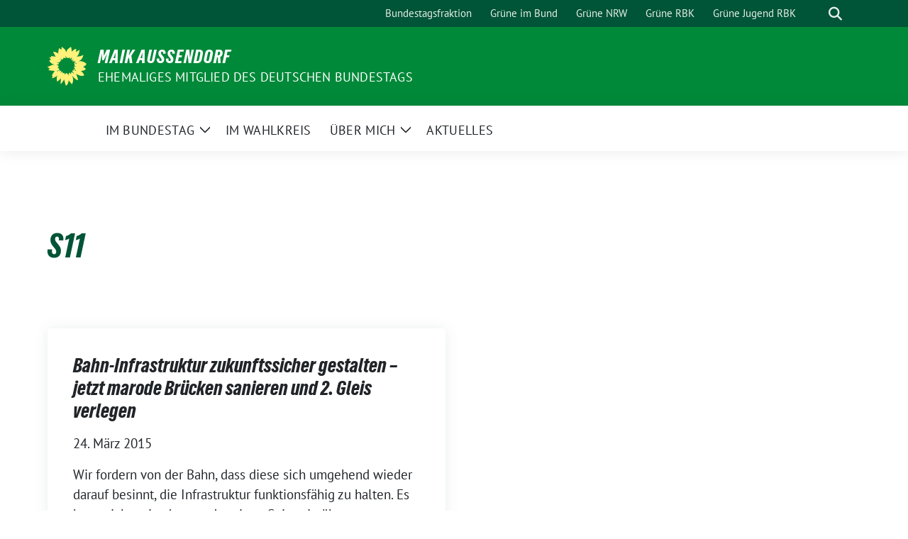

--- FILE ---
content_type: text/html; charset=UTF-8
request_url: https://maik-aussendorf.de/tag/s11/
body_size: 9360
content:
<!doctype html>
<html lang="de" class="theme--default">

<head>
	<meta charset="UTF-8">
	<meta name="viewport" content="width=device-width, initial-scale=1">
	<link rel="profile" href="https://gmpg.org/xfn/11">
	
<!-- Facebook Meta Tags -->
<meta property="og:url" content="https://maik-aussendorf.de/2015/03/bahn-infrastruktur-zukunftssicher-gestalten-jetzt-marode-bruecken-sanieren-und-2-gleis-verlegen/">
<meta property="og:type" content="website">
<meta property="og:title" content="Bahn-Infrastruktur zukunftssicher gestalten – jetzt marode Brücken sanieren und 2. Gleis verlegen">
<meta property="og:description" content="Wir fordern von der Bahn, dass diese sich umgehend wieder darauf besinnt, die Infrastruktur funktionsfähig zu halten. Es kann nicht sein, dass an der einen Seite ein überteuertes Großprojekt wie [&hellip;]">
<meta property="og:image" content="https://maik-aussendorf.de/wp-content/themes/sunflower/assets/img/sunflower1.jpg">

<!-- Twitter Meta Tags -->
<meta name="twitter:card" content="summary_large_image">
<meta property="twitter:domain" content="https://maik-aussendorf.de">
<meta property="twitter:url" content="https://maik-aussendorf.de/2015/03/bahn-infrastruktur-zukunftssicher-gestalten-jetzt-marode-bruecken-sanieren-und-2-gleis-verlegen/">
<meta name="twitter:title" content="Bahn-Infrastruktur zukunftssicher gestalten – jetzt marode Brücken sanieren und 2. Gleis verlegen">
<meta name="twitter:description" content="Wir fordern von der Bahn, dass diese sich umgehend wieder darauf besinnt, die Infrastruktur funktionsfähig zu halten. Es kann nicht sein, dass an der einen Seite ein überteuertes Großprojekt wie [&hellip;]">
<meta name="twitter:image" content="https://maik-aussendorf.de/wp-content/themes/sunflower/assets/img/sunflower1.jpg">

	<title>S11 &#8211; Maik Außendorf</title>
<meta name='robots' content='max-image-preview:large' />
<link rel="alternate" type="application/rss+xml" title="Maik Außendorf &raquo; Feed" href="https://maik-aussendorf.de/feed/" />
<link rel="alternate" type="application/rss+xml" title="Maik Außendorf &raquo; Kommentar-Feed" href="https://maik-aussendorf.de/comments/feed/" />
<link rel="alternate" type="application/rss+xml" title="Maik Außendorf &raquo; S11 Schlagwort-Feed" href="https://maik-aussendorf.de/tag/s11/feed/" />
<style id='wp-img-auto-sizes-contain-inline-css'>
img:is([sizes=auto i],[sizes^="auto," i]){contain-intrinsic-size:3000px 1500px}
/*# sourceURL=wp-img-auto-sizes-contain-inline-css */
</style>
<style id='wp-block-paragraph-inline-css'>
.is-small-text{font-size:.875em}.is-regular-text{font-size:1em}.is-large-text{font-size:2.25em}.is-larger-text{font-size:3em}.has-drop-cap:not(:focus):first-letter{float:left;font-size:8.4em;font-style:normal;font-weight:100;line-height:.68;margin:.05em .1em 0 0;text-transform:uppercase}body.rtl .has-drop-cap:not(:focus):first-letter{float:none;margin-left:.1em}p.has-drop-cap.has-background{overflow:hidden}:root :where(p.has-background){padding:1.25em 2.375em}:where(p.has-text-color:not(.has-link-color)) a{color:inherit}p.has-text-align-left[style*="writing-mode:vertical-lr"],p.has-text-align-right[style*="writing-mode:vertical-rl"]{rotate:180deg}
/*# sourceURL=https://maik-aussendorf.de/wp-includes/blocks/paragraph/style.min.css */
</style>
<style id='wp-block-library-inline-css'>
:root{--wp-block-synced-color:#7a00df;--wp-block-synced-color--rgb:122,0,223;--wp-bound-block-color:var(--wp-block-synced-color);--wp-editor-canvas-background:#ddd;--wp-admin-theme-color:#007cba;--wp-admin-theme-color--rgb:0,124,186;--wp-admin-theme-color-darker-10:#006ba1;--wp-admin-theme-color-darker-10--rgb:0,107,160.5;--wp-admin-theme-color-darker-20:#005a87;--wp-admin-theme-color-darker-20--rgb:0,90,135;--wp-admin-border-width-focus:2px}@media (min-resolution:192dpi){:root{--wp-admin-border-width-focus:1.5px}}.wp-element-button{cursor:pointer}:root .has-very-light-gray-background-color{background-color:#eee}:root .has-very-dark-gray-background-color{background-color:#313131}:root .has-very-light-gray-color{color:#eee}:root .has-very-dark-gray-color{color:#313131}:root .has-vivid-green-cyan-to-vivid-cyan-blue-gradient-background{background:linear-gradient(135deg,#00d084,#0693e3)}:root .has-purple-crush-gradient-background{background:linear-gradient(135deg,#34e2e4,#4721fb 50%,#ab1dfe)}:root .has-hazy-dawn-gradient-background{background:linear-gradient(135deg,#faaca8,#dad0ec)}:root .has-subdued-olive-gradient-background{background:linear-gradient(135deg,#fafae1,#67a671)}:root .has-atomic-cream-gradient-background{background:linear-gradient(135deg,#fdd79a,#004a59)}:root .has-nightshade-gradient-background{background:linear-gradient(135deg,#330968,#31cdcf)}:root .has-midnight-gradient-background{background:linear-gradient(135deg,#020381,#2874fc)}:root{--wp--preset--font-size--normal:16px;--wp--preset--font-size--huge:42px}.has-regular-font-size{font-size:1em}.has-larger-font-size{font-size:2.625em}.has-normal-font-size{font-size:var(--wp--preset--font-size--normal)}.has-huge-font-size{font-size:var(--wp--preset--font-size--huge)}.has-text-align-center{text-align:center}.has-text-align-left{text-align:left}.has-text-align-right{text-align:right}.has-fit-text{white-space:nowrap!important}#end-resizable-editor-section{display:none}.aligncenter{clear:both}.items-justified-left{justify-content:flex-start}.items-justified-center{justify-content:center}.items-justified-right{justify-content:flex-end}.items-justified-space-between{justify-content:space-between}.screen-reader-text{border:0;clip-path:inset(50%);height:1px;margin:-1px;overflow:hidden;padding:0;position:absolute;width:1px;word-wrap:normal!important}.screen-reader-text:focus{background-color:#ddd;clip-path:none;color:#444;display:block;font-size:1em;height:auto;left:5px;line-height:normal;padding:15px 23px 14px;text-decoration:none;top:5px;width:auto;z-index:100000}html :where(.has-border-color){border-style:solid}html :where([style*=border-top-color]){border-top-style:solid}html :where([style*=border-right-color]){border-right-style:solid}html :where([style*=border-bottom-color]){border-bottom-style:solid}html :where([style*=border-left-color]){border-left-style:solid}html :where([style*=border-width]){border-style:solid}html :where([style*=border-top-width]){border-top-style:solid}html :where([style*=border-right-width]){border-right-style:solid}html :where([style*=border-bottom-width]){border-bottom-style:solid}html :where([style*=border-left-width]){border-left-style:solid}html :where(img[class*=wp-image-]){height:auto;max-width:100%}:where(figure){margin:0 0 1em}html :where(.is-position-sticky){--wp-admin--admin-bar--position-offset:var(--wp-admin--admin-bar--height,0px)}@media screen and (max-width:600px){html :where(.is-position-sticky){--wp-admin--admin-bar--position-offset:0px}}

/*# sourceURL=wp-block-library-inline-css */
</style><style id='wp-block-columns-inline-css'>
.wp-block-columns{box-sizing:border-box;display:flex;flex-wrap:wrap!important}@media (min-width:782px){.wp-block-columns{flex-wrap:nowrap!important}}.wp-block-columns{align-items:normal!important}.wp-block-columns.are-vertically-aligned-top{align-items:flex-start}.wp-block-columns.are-vertically-aligned-center{align-items:center}.wp-block-columns.are-vertically-aligned-bottom{align-items:flex-end}@media (max-width:781px){.wp-block-columns:not(.is-not-stacked-on-mobile)>.wp-block-column{flex-basis:100%!important}}@media (min-width:782px){.wp-block-columns:not(.is-not-stacked-on-mobile)>.wp-block-column{flex-basis:0;flex-grow:1}.wp-block-columns:not(.is-not-stacked-on-mobile)>.wp-block-column[style*=flex-basis]{flex-grow:0}}.wp-block-columns.is-not-stacked-on-mobile{flex-wrap:nowrap!important}.wp-block-columns.is-not-stacked-on-mobile>.wp-block-column{flex-basis:0;flex-grow:1}.wp-block-columns.is-not-stacked-on-mobile>.wp-block-column[style*=flex-basis]{flex-grow:0}:where(.wp-block-columns){margin-bottom:1.75em}:where(.wp-block-columns.has-background){padding:1.25em 2.375em}.wp-block-column{flex-grow:1;min-width:0;overflow-wrap:break-word;word-break:break-word}.wp-block-column.is-vertically-aligned-top{align-self:flex-start}.wp-block-column.is-vertically-aligned-center{align-self:center}.wp-block-column.is-vertically-aligned-bottom{align-self:flex-end}.wp-block-column.is-vertically-aligned-stretch{align-self:stretch}.wp-block-column.is-vertically-aligned-bottom,.wp-block-column.is-vertically-aligned-center,.wp-block-column.is-vertically-aligned-top{width:100%}
/*# sourceURL=https://maik-aussendorf.de/wp-includes/blocks/columns/style.min.css */
</style>
<style id='global-styles-inline-css'>
:root{--wp--preset--aspect-ratio--square: 1;--wp--preset--aspect-ratio--4-3: 4/3;--wp--preset--aspect-ratio--3-4: 3/4;--wp--preset--aspect-ratio--3-2: 3/2;--wp--preset--aspect-ratio--2-3: 2/3;--wp--preset--aspect-ratio--16-9: 16/9;--wp--preset--aspect-ratio--9-16: 9/16;--wp--preset--color--black: #000000;--wp--preset--color--cyan-bluish-gray: #abb8c3;--wp--preset--color--white: #ffffff;--wp--preset--color--pale-pink: #f78da7;--wp--preset--color--vivid-red: #cf2e2e;--wp--preset--color--luminous-vivid-orange: #ff6900;--wp--preset--color--luminous-vivid-amber: #fcb900;--wp--preset--color--light-green-cyan: #7bdcb5;--wp--preset--color--vivid-green-cyan: #00d084;--wp--preset--color--pale-cyan-blue: #8ed1fc;--wp--preset--color--vivid-cyan-blue: #0693e3;--wp--preset--color--vivid-purple: #9b51e0;--wp--preset--color--himmel: #0BA1DD;--wp--preset--color--tanne: #005437;--wp--preset--color--klee: #008939;--wp--preset--color--klee-700: #006E2E;--wp--preset--color--grashalm: #8ABD24;--wp--preset--color--sonne: #FFF17A;--wp--preset--color--sand: #F5F1E9;--wp--preset--color--gray: #EFF2ED;--wp--preset--gradient--vivid-cyan-blue-to-vivid-purple: linear-gradient(135deg,rgb(6,147,227) 0%,rgb(155,81,224) 100%);--wp--preset--gradient--light-green-cyan-to-vivid-green-cyan: linear-gradient(135deg,rgb(122,220,180) 0%,rgb(0,208,130) 100%);--wp--preset--gradient--luminous-vivid-amber-to-luminous-vivid-orange: linear-gradient(135deg,rgb(252,185,0) 0%,rgb(255,105,0) 100%);--wp--preset--gradient--luminous-vivid-orange-to-vivid-red: linear-gradient(135deg,rgb(255,105,0) 0%,rgb(207,46,46) 100%);--wp--preset--gradient--very-light-gray-to-cyan-bluish-gray: linear-gradient(135deg,rgb(238,238,238) 0%,rgb(169,184,195) 100%);--wp--preset--gradient--cool-to-warm-spectrum: linear-gradient(135deg,rgb(74,234,220) 0%,rgb(151,120,209) 20%,rgb(207,42,186) 40%,rgb(238,44,130) 60%,rgb(251,105,98) 80%,rgb(254,248,76) 100%);--wp--preset--gradient--blush-light-purple: linear-gradient(135deg,rgb(255,206,236) 0%,rgb(152,150,240) 100%);--wp--preset--gradient--blush-bordeaux: linear-gradient(135deg,rgb(254,205,165) 0%,rgb(254,45,45) 50%,rgb(107,0,62) 100%);--wp--preset--gradient--luminous-dusk: linear-gradient(135deg,rgb(255,203,112) 0%,rgb(199,81,192) 50%,rgb(65,88,208) 100%);--wp--preset--gradient--pale-ocean: linear-gradient(135deg,rgb(255,245,203) 0%,rgb(182,227,212) 50%,rgb(51,167,181) 100%);--wp--preset--gradient--electric-grass: linear-gradient(135deg,rgb(202,248,128) 0%,rgb(113,206,126) 100%);--wp--preset--gradient--midnight: linear-gradient(135deg,rgb(2,3,129) 0%,rgb(40,116,252) 100%);--wp--preset--font-size--small: 13px;--wp--preset--font-size--medium: clamp(14px, 0.875rem + ((1vw - 3.2px) * 0.682), 20px);--wp--preset--font-size--large: clamp(22.041px, 1.378rem + ((1vw - 3.2px) * 1.586), 36px);--wp--preset--font-size--x-large: clamp(25.014px, 1.563rem + ((1vw - 3.2px) * 1.93), 42px);--wp--preset--font-family--pt-sans: "PT Sans", sans-serif;--wp--preset--font-family--gruenetypeneue: "GruenType Neue", sans-serif;--wp--preset--spacing--20: 0.44rem;--wp--preset--spacing--30: 0.67rem;--wp--preset--spacing--40: 1rem;--wp--preset--spacing--50: 1.5rem;--wp--preset--spacing--60: 2.25rem;--wp--preset--spacing--70: 3.38rem;--wp--preset--spacing--80: 5.06rem;--wp--preset--shadow--natural: 6px 6px 9px rgba(0, 0, 0, 0.2);--wp--preset--shadow--deep: 12px 12px 50px rgba(0, 0, 0, 0.4);--wp--preset--shadow--sharp: 6px 6px 0px rgba(0, 0, 0, 0.2);--wp--preset--shadow--outlined: 6px 6px 0px -3px rgb(255, 255, 255), 6px 6px rgb(0, 0, 0);--wp--preset--shadow--crisp: 6px 6px 0px rgb(0, 0, 0);}:root { --wp--style--global--content-size: 900px;--wp--style--global--wide-size: 1200px; }:where(body) { margin: 0; }.wp-site-blocks > .alignleft { float: left; margin-right: 2em; }.wp-site-blocks > .alignright { float: right; margin-left: 2em; }.wp-site-blocks > .aligncenter { justify-content: center; margin-left: auto; margin-right: auto; }:where(.is-layout-flex){gap: 0.5em;}:where(.is-layout-grid){gap: 0.5em;}.is-layout-flow > .alignleft{float: left;margin-inline-start: 0;margin-inline-end: 2em;}.is-layout-flow > .alignright{float: right;margin-inline-start: 2em;margin-inline-end: 0;}.is-layout-flow > .aligncenter{margin-left: auto !important;margin-right: auto !important;}.is-layout-constrained > .alignleft{float: left;margin-inline-start: 0;margin-inline-end: 2em;}.is-layout-constrained > .alignright{float: right;margin-inline-start: 2em;margin-inline-end: 0;}.is-layout-constrained > .aligncenter{margin-left: auto !important;margin-right: auto !important;}.is-layout-constrained > :where(:not(.alignleft):not(.alignright):not(.alignfull)){max-width: var(--wp--style--global--content-size);margin-left: auto !important;margin-right: auto !important;}.is-layout-constrained > .alignwide{max-width: var(--wp--style--global--wide-size);}body .is-layout-flex{display: flex;}.is-layout-flex{flex-wrap: wrap;align-items: center;}.is-layout-flex > :is(*, div){margin: 0;}body .is-layout-grid{display: grid;}.is-layout-grid > :is(*, div){margin: 0;}body{font-family: var(--wp--preset--font-family--pt-sans);font-weight: 400;padding-top: 0px;padding-right: 0px;padding-bottom: 0px;padding-left: 0px;}a:where(:not(.wp-element-button)){text-decoration: underline;}h1{color: var(--wp--preset--color--tanne);font-family: var(--wp--preset--font-family--gruenetypeneue);font-weight: 400;}h2{font-family: var(--wp--preset--font-family--gruenetypeneue);font-weight: 400;}:root :where(.wp-element-button, .wp-block-button__link){background-color: #32373c;border-width: 0;color: #fff;font-family: inherit;font-size: inherit;font-style: inherit;font-weight: inherit;letter-spacing: inherit;line-height: inherit;padding-top: calc(0.667em + 2px);padding-right: calc(1.333em + 2px);padding-bottom: calc(0.667em + 2px);padding-left: calc(1.333em + 2px);text-decoration: none;text-transform: inherit;}.has-black-color{color: var(--wp--preset--color--black) !important;}.has-cyan-bluish-gray-color{color: var(--wp--preset--color--cyan-bluish-gray) !important;}.has-white-color{color: var(--wp--preset--color--white) !important;}.has-pale-pink-color{color: var(--wp--preset--color--pale-pink) !important;}.has-vivid-red-color{color: var(--wp--preset--color--vivid-red) !important;}.has-luminous-vivid-orange-color{color: var(--wp--preset--color--luminous-vivid-orange) !important;}.has-luminous-vivid-amber-color{color: var(--wp--preset--color--luminous-vivid-amber) !important;}.has-light-green-cyan-color{color: var(--wp--preset--color--light-green-cyan) !important;}.has-vivid-green-cyan-color{color: var(--wp--preset--color--vivid-green-cyan) !important;}.has-pale-cyan-blue-color{color: var(--wp--preset--color--pale-cyan-blue) !important;}.has-vivid-cyan-blue-color{color: var(--wp--preset--color--vivid-cyan-blue) !important;}.has-vivid-purple-color{color: var(--wp--preset--color--vivid-purple) !important;}.has-himmel-color{color: var(--wp--preset--color--himmel) !important;}.has-tanne-color{color: var(--wp--preset--color--tanne) !important;}.has-klee-color{color: var(--wp--preset--color--klee) !important;}.has-klee-700-color{color: var(--wp--preset--color--klee-700) !important;}.has-grashalm-color{color: var(--wp--preset--color--grashalm) !important;}.has-sonne-color{color: var(--wp--preset--color--sonne) !important;}.has-sand-color{color: var(--wp--preset--color--sand) !important;}.has-gray-color{color: var(--wp--preset--color--gray) !important;}.has-black-background-color{background-color: var(--wp--preset--color--black) !important;}.has-cyan-bluish-gray-background-color{background-color: var(--wp--preset--color--cyan-bluish-gray) !important;}.has-white-background-color{background-color: var(--wp--preset--color--white) !important;}.has-pale-pink-background-color{background-color: var(--wp--preset--color--pale-pink) !important;}.has-vivid-red-background-color{background-color: var(--wp--preset--color--vivid-red) !important;}.has-luminous-vivid-orange-background-color{background-color: var(--wp--preset--color--luminous-vivid-orange) !important;}.has-luminous-vivid-amber-background-color{background-color: var(--wp--preset--color--luminous-vivid-amber) !important;}.has-light-green-cyan-background-color{background-color: var(--wp--preset--color--light-green-cyan) !important;}.has-vivid-green-cyan-background-color{background-color: var(--wp--preset--color--vivid-green-cyan) !important;}.has-pale-cyan-blue-background-color{background-color: var(--wp--preset--color--pale-cyan-blue) !important;}.has-vivid-cyan-blue-background-color{background-color: var(--wp--preset--color--vivid-cyan-blue) !important;}.has-vivid-purple-background-color{background-color: var(--wp--preset--color--vivid-purple) !important;}.has-himmel-background-color{background-color: var(--wp--preset--color--himmel) !important;}.has-tanne-background-color{background-color: var(--wp--preset--color--tanne) !important;}.has-klee-background-color{background-color: var(--wp--preset--color--klee) !important;}.has-klee-700-background-color{background-color: var(--wp--preset--color--klee-700) !important;}.has-grashalm-background-color{background-color: var(--wp--preset--color--grashalm) !important;}.has-sonne-background-color{background-color: var(--wp--preset--color--sonne) !important;}.has-sand-background-color{background-color: var(--wp--preset--color--sand) !important;}.has-gray-background-color{background-color: var(--wp--preset--color--gray) !important;}.has-black-border-color{border-color: var(--wp--preset--color--black) !important;}.has-cyan-bluish-gray-border-color{border-color: var(--wp--preset--color--cyan-bluish-gray) !important;}.has-white-border-color{border-color: var(--wp--preset--color--white) !important;}.has-pale-pink-border-color{border-color: var(--wp--preset--color--pale-pink) !important;}.has-vivid-red-border-color{border-color: var(--wp--preset--color--vivid-red) !important;}.has-luminous-vivid-orange-border-color{border-color: var(--wp--preset--color--luminous-vivid-orange) !important;}.has-luminous-vivid-amber-border-color{border-color: var(--wp--preset--color--luminous-vivid-amber) !important;}.has-light-green-cyan-border-color{border-color: var(--wp--preset--color--light-green-cyan) !important;}.has-vivid-green-cyan-border-color{border-color: var(--wp--preset--color--vivid-green-cyan) !important;}.has-pale-cyan-blue-border-color{border-color: var(--wp--preset--color--pale-cyan-blue) !important;}.has-vivid-cyan-blue-border-color{border-color: var(--wp--preset--color--vivid-cyan-blue) !important;}.has-vivid-purple-border-color{border-color: var(--wp--preset--color--vivid-purple) !important;}.has-himmel-border-color{border-color: var(--wp--preset--color--himmel) !important;}.has-tanne-border-color{border-color: var(--wp--preset--color--tanne) !important;}.has-klee-border-color{border-color: var(--wp--preset--color--klee) !important;}.has-klee-700-border-color{border-color: var(--wp--preset--color--klee-700) !important;}.has-grashalm-border-color{border-color: var(--wp--preset--color--grashalm) !important;}.has-sonne-border-color{border-color: var(--wp--preset--color--sonne) !important;}.has-sand-border-color{border-color: var(--wp--preset--color--sand) !important;}.has-gray-border-color{border-color: var(--wp--preset--color--gray) !important;}.has-vivid-cyan-blue-to-vivid-purple-gradient-background{background: var(--wp--preset--gradient--vivid-cyan-blue-to-vivid-purple) !important;}.has-light-green-cyan-to-vivid-green-cyan-gradient-background{background: var(--wp--preset--gradient--light-green-cyan-to-vivid-green-cyan) !important;}.has-luminous-vivid-amber-to-luminous-vivid-orange-gradient-background{background: var(--wp--preset--gradient--luminous-vivid-amber-to-luminous-vivid-orange) !important;}.has-luminous-vivid-orange-to-vivid-red-gradient-background{background: var(--wp--preset--gradient--luminous-vivid-orange-to-vivid-red) !important;}.has-very-light-gray-to-cyan-bluish-gray-gradient-background{background: var(--wp--preset--gradient--very-light-gray-to-cyan-bluish-gray) !important;}.has-cool-to-warm-spectrum-gradient-background{background: var(--wp--preset--gradient--cool-to-warm-spectrum) !important;}.has-blush-light-purple-gradient-background{background: var(--wp--preset--gradient--blush-light-purple) !important;}.has-blush-bordeaux-gradient-background{background: var(--wp--preset--gradient--blush-bordeaux) !important;}.has-luminous-dusk-gradient-background{background: var(--wp--preset--gradient--luminous-dusk) !important;}.has-pale-ocean-gradient-background{background: var(--wp--preset--gradient--pale-ocean) !important;}.has-electric-grass-gradient-background{background: var(--wp--preset--gradient--electric-grass) !important;}.has-midnight-gradient-background{background: var(--wp--preset--gradient--midnight) !important;}.has-small-font-size{font-size: var(--wp--preset--font-size--small) !important;}.has-medium-font-size{font-size: var(--wp--preset--font-size--medium) !important;}.has-large-font-size{font-size: var(--wp--preset--font-size--large) !important;}.has-x-large-font-size{font-size: var(--wp--preset--font-size--x-large) !important;}.has-pt-sans-font-family{font-family: var(--wp--preset--font-family--pt-sans) !important;}.has-gruenetypeneue-font-family{font-family: var(--wp--preset--font-family--gruenetypeneue) !important;}
:where(.wp-block-columns.is-layout-flex){gap: 2em;}:where(.wp-block-columns.is-layout-grid){gap: 2em;}
/*# sourceURL=global-styles-inline-css */
</style>
<style id='core-block-supports-inline-css'>
.wp-container-core-columns-is-layout-9d6595d7{flex-wrap:nowrap;}
/*# sourceURL=core-block-supports-inline-css */
</style>

<link rel='stylesheet' id='sunflower-style-css' href='https://maik-aussendorf.de/wp-content/themes/sunflower/style.css' media='all' />
<style class="optimize_css_2" type="text/css" media="all">/*
 Theme Name:   Sunflower verdigado Multisite
 Theme URI:    https://sunflower-theme.de
 Description:  Sunflower child-theme modified for multisite needs
 Author:       verdigado eG
 Author URI:   https://git.verdigado.com/verdigado/sunflower-childthemes
 Template:     sunflower
 Version:      1.1.0
 License:      GNU General Public License v2 or later
 License URI:  http://www.gnu.org/licenses/gpl-2.0.html
 Text Domain:  sunflower-verdigado-multisite
*/</style>
<link rel='stylesheet' id='lightbox-css' href='https://maik-aussendorf.de/wp-content/themes/sunflower/assets/vndr/lightbox2/dist/css/lightbox.min.css' media='all' />
<script src="https://maik-aussendorf.de/wp-includes/js/jquery/jquery.min.js" id="jquery-core-js"></script>
<script src="https://maik-aussendorf.de/wp-includes/js/jquery/jquery-migrate.min.js" id="jquery-migrate-js"></script>
<link rel="https://api.w.org/" href="https://maik-aussendorf.de/wp-json/" /><link rel="alternate" title="JSON" type="application/json" href="https://maik-aussendorf.de/wp-json/wp/v2/tags/47" /><link rel="EditURI" type="application/rsd+xml" title="RSD" href="https://maik-aussendorf.de/xmlrpc.php?rsd" />
<style class='wp-fonts-local'>
@font-face{font-family:"PT Sans";font-style:normal;font-weight:400;font-display:fallback;src:url('https://maik-aussendorf.de/wp-content/themes/sunflower/assets/fonts/pt-sans-v17-latin_latin-ext-regular.woff2') format('woff2'), url('https://maik-aussendorf.de/wp-content/themes/sunflower/assets/fonts/pt-sans-v17-latin_latin-ext-regular.ttf') format('truetype');font-stretch:normal;}
@font-face{font-family:"PT Sans";font-style:italic;font-weight:400;font-display:fallback;src:url('https://maik-aussendorf.de/wp-content/themes/sunflower/assets/fonts/pt-sans-v17-latin_latin-ext-italic.woff2') format('woff2'), url('https://maik-aussendorf.de/wp-content/themes/sunflower/assets/fonts/pt-sans-v17-latin_latin-ext-italic.ttf') format('truetype');font-stretch:normal;}
@font-face{font-family:"PT Sans";font-style:normal;font-weight:700;font-display:fallback;src:url('https://maik-aussendorf.de/wp-content/themes/sunflower/assets/fonts/pt-sans-v17-latin_latin-ext-700.woff2') format('woff2'), url('https://maik-aussendorf.de/wp-content/themes/sunflower/assets/fonts/pt-sans-v17-latin_latin-ext-700.ttf') format('truetype');font-stretch:normal;}
@font-face{font-family:"PT Sans";font-style:italic;font-weight:700;font-display:fallback;src:url('https://maik-aussendorf.de/wp-content/themes/sunflower/assets/fonts/pt-sans-v17-latin_latin-ext-700italic.woff2') format('woff2'), url('https://maik-aussendorf.de/wp-content/themes/sunflower/assets/fonts/pt-sans-v17-latin_latin-ext-700italic.ttf') format('truetype');font-stretch:normal;}
@font-face{font-family:"GruenType Neue";font-style:normal;font-weight:400;font-display:block;src:url('https://maik-aussendorf.de/wp-content/themes/sunflower/assets/fonts/GrueneTypeNeue-Regular.woff2') format('woff2'), url('https://maik-aussendorf.de/wp-content/themes/sunflower/assets/fonts/GrueneTypeNeue-Regular.woff') format('woff');font-stretch:normal;}
</style>
<link rel="icon" href="https://maik-aussendorf.de/wp-content/themes/sunflower/assets/img/favicon.ico" sizes="32x32" />
<link rel="icon" href="https://maik-aussendorf.de/wp-content/themes/sunflower/assets/img/sunflower-192.png" sizes="192x192" />
<link rel="apple-touch-icon" href="https://maik-aussendorf.de/wp-content/themes/sunflower/assets/img/sunflower-180.png" />
<meta name="msapplication-TileImage" content="https://maik-aussendorf.de/wp-content/themes/sunflower/assets/img/sunflower-270.png" />
</head>

<body class="archive tag tag-s11 tag-47 wp-embed-responsive wp-theme-sunflower wp-child-theme-sunflower-verdigado-multisite hfeed">
		<div id="page" class="site">
		<a class="skip-link screen-reader-text" href="#primary">Weiter zum Inhalt</a>

		<header id="masthead" class="site-header">

		<nav class="navbar navbar-top d-none d-lg-block navbar-expand-lg navbar-dark p-0 topmenu">
			<div class="container">
				<button class="navbar-toggler" type="button" data-bs-toggle="collapse" data-bs-target="#topmenu-container" aria-controls="topmenu-container" aria-expanded="false" aria-label="Toggle navigation">
					<span class="navbar-toggler-icon"></span>
				</button>
				<div class="collapse navbar-collapse justify-content-between" id="topmenu-container">
					<div class="social-media-profiles d-none d-md-flex"></div>						<div class="d-flex">
							<ul id="topmenu" class="navbar-nav small" itemscope itemtype="http://www.schema.org/SiteNavigationElement"><li  id="menu-item-1104" class="menu-item menu-item-type-custom menu-item-object-custom menu-item-1104 nav-item"><a itemprop="url" href="https://www.gruene-bundestag.de/" class="nav-link"><span itemprop="name">Bundestagsfraktion</span></a></li>
<li  id="menu-item-1040" class="menu-item menu-item-type-custom menu-item-object-custom menu-item-1040 nav-item"><a itemprop="url" href="https://gruene.de/" class="nav-link"><span itemprop="name">Grüne im Bund</span></a></li>
<li  id="menu-item-1039" class="menu-item menu-item-type-custom menu-item-object-custom menu-item-1039 nav-item"><a itemprop="url" href="https://gruene-nrw.de/" class="nav-link"><span itemprop="name">Grüne NRW</span></a></li>
<li  id="menu-item-1038" class="menu-item menu-item-type-custom menu-item-object-custom menu-item-1038 nav-item"><a itemprop="url" href="https://www.gruene-kreisrheinberg.de/home/" class="nav-link"><span itemprop="name">Grüne RBK</span></a></li>
<li  id="menu-item-1037" class="menu-item menu-item-type-custom menu-item-object-custom menu-item-1037 nav-item"><a itemprop="url" href="https://www.gj-lev-rbk.de/" class="nav-link"><span itemprop="name">Grüne Jugend RBK</span></a></li>
</ul>							<form class="form-inline my-2 my-md-0 search d-flex" action="https://maik-aussendorf.de">
								<label for="topbar-search" class="visually-hidden">Suche</label>
								<input id="topbar-search" class="form-control form-control-sm topbar-search-q" name="s" type="text" placeholder="Suche" aria-label="Suche"
									value=""
								>
								<input type="submit" class="d-none" value="Suche" aria-label="Suche">
							</form>
							<button class="show-search me-3" title="zeige Suche" aria-label="zeige Suche">
								<i class="fas fa-search"></i>
							</button>
						</div>
				</div>
			</div>
		</nav>

		<div class="container-fluid bloginfo bg-primary">
			<div class="container d-flex align-items-center">
				<div class="img-container
				sunflower-logo				">
					<a href="https://maik-aussendorf.de" rel="home" aria-current="page" title="Maik Außendorf"><img src="https://maik-aussendorf.de/wp-content/themes/sunflower/assets/img/sunflower.svg" class="" alt="Logo"></a>				</div>
				<div>
					<a href="https://maik-aussendorf.de" class="d-block h5 text-white bloginfo-name no-link">
						Maik Außendorf					</a>
					<a href="https://maik-aussendorf.de" class="d-block text-white mb-0 bloginfo-description no-link">Ehemaliges Mitglied des deutschen Bundestags</a>				</div>
			</div>
		</div>

</header><!-- #masthead -->

		<div id="navbar-sticky-detector"></div>
	<nav class="navbar navbar-main navbar-expand-lg navbar-light bg-white">
		<div class="container">
			<a class="navbar-brand" href="https://maik-aussendorf.de"><img src="https://maik-aussendorf.de/wp-content/themes/sunflower/assets/img/sunflower.svg" class="sunflower-logo" alt="Sonnenblume - Logo" title="Maik Außendorf"></a>			
			

			<button class="navbar-toggler collapsed" type="button" data-bs-toggle="collapse" data-bs-target="#mainmenu-container" aria-controls="mainmenu" aria-expanded="false" aria-label="Toggle navigation">
				<i class="fas fa-times close"></i>
				<i class="fas fa-bars open"></i>
			</button>

			<div class="collapse navbar-collapse" id="mainmenu-container">
				<ul id="mainmenu" class="navbar-nav mr-auto" itemscope itemtype="http://www.schema.org/SiteNavigationElement"><li  id="menu-item-1096" class="menu-item menu-item-type-post_type menu-item-object-page menu-item-has-children dropdown menu-item-1096 nav-item"><a href="https://maik-aussendorf.de/im-bundestag/" data-toggle="dropdown" aria-expanded="false" class="dropdown-toggle nav-link" id="menu-item-dropdown-1096"><span itemprop="name">Im Bundestag</span></a>
					<button class="toggle submenu-expand submenu-opener" data-toggle-target="dropdown" data-bs-toggle="dropdown" aria-expanded="false">
						<span class="screen-reader-text">Zeige Untermenü</span>
					</button>
<div class="dropdown-menu dropdown-menu-level-0"><ul aria-labelledby="menu-item-dropdown-1096">
	<li  id="menu-item-1095" class="menu-item menu-item-type-post_type menu-item-object-page menu-item-1095 nav-item"><a itemprop="url" href="https://maik-aussendorf.de/fuer-einen-digitalen-aufbruch/" class="dropdown-item"><span itemprop="name">Digitalpolitik</span></a></li>
	<li  id="menu-item-1094" class="menu-item menu-item-type-post_type menu-item-object-page menu-item-1094 nav-item"><a itemprop="url" href="https://maik-aussendorf.de/fuer-eine-nachhaltige-und-zukunftsfeste-wirtschaftspolitik/" class="dropdown-item"><span itemprop="name">Wirtschaftspolitik</span></a></li>
</ul></div>
</li>
<li  id="menu-item-1097" class="menu-item menu-item-type-post_type menu-item-object-page menu-item-1097 nav-item"><a itemprop="url" href="https://maik-aussendorf.de/im-wahlkreis/" class="nav-link"><span itemprop="name">Im Wahlkreis</span></a></li>
<li  id="menu-item-1045" class="menu-item menu-item-type-post_type menu-item-object-page menu-item-has-children dropdown menu-item-1045 nav-item"><a href="https://maik-aussendorf.de/ueber-mich/" data-toggle="dropdown" aria-expanded="false" class="dropdown-toggle nav-link" id="menu-item-dropdown-1045"><span itemprop="name">Über mich</span></a>
					<button class="toggle submenu-expand submenu-opener" data-toggle-target="dropdown" data-bs-toggle="dropdown" aria-expanded="false">
						<span class="screen-reader-text">Zeige Untermenü</span>
					</button>
<div class="dropdown-menu dropdown-menu-level-0"><ul aria-labelledby="menu-item-dropdown-1045">
	<li  id="menu-item-2837" class="menu-item menu-item-type-post_type menu-item-object-page menu-item-2837 nav-item"><a itemprop="url" href="https://maik-aussendorf.de/ueber-mich/" class="dropdown-item"><span itemprop="name">Über mich</span></a></li>
	<li  id="menu-item-3916" class="menu-item menu-item-type-post_type menu-item-object-page menu-item-3916 nav-item"><a itemprop="url" href="https://maik-aussendorf.de/fuer-euch-nach-berlin-leichte-sprache/" class="dropdown-item"><span itemprop="name">Über mich &#8211; Einfache Sprache</span></a></li>
	<li  id="menu-item-4012" class="menu-item menu-item-type-post_type menu-item-object-page menu-item-4012 nav-item"><a itemprop="url" href="https://maik-aussendorf.de/aktuelle-presseberichte/" class="dropdown-item"><span itemprop="name">Aktuelle Presseberichte</span></a></li>
	<li  id="menu-item-1879" class="menu-item menu-item-type-post_type menu-item-object-page menu-item-1879 nav-item"><a itemprop="url" href="https://maik-aussendorf.de/transparenz-angaben-zu-nebentaetigkeiten/" class="dropdown-item"><span itemprop="name">Transparenz &amp; Angaben zu Nebentätigkeiten</span></a></li>
	<li  id="menu-item-2835" class="menu-item menu-item-type-post_type menu-item-object-page menu-item-2835 nav-item"><a itemprop="url" href="https://maik-aussendorf.de/treffen-mit-interessensvertreterinnen/" class="dropdown-item"><span itemprop="name">Treffen mit Interessensvertreter*innen</span></a></li>
</ul></div>
</li>
<li  id="menu-item-1049" class="menu-item menu-item-type-post_type menu-item-object-page menu-item-1049 nav-item"><a itemprop="url" href="https://maik-aussendorf.de/500-2/" class="nav-link"><span itemprop="name">Aktuelles</span></a></li>
</ul>
				<form class="form-inline my-2 mb-2 search d-block d-lg-none" action="https://maik-aussendorf.de">
					<input class="form-control form-control-sm topbar-search-q" name="s" type="text" placeholder="Suche" aria-label="Suche"
						value=""
					>
					<input type="submit" class="d-none" value="Suche" aria-label="Suche">

				</form>
			</div>
		</div>
	</nav>
	<div id="content" class="container">
		<div class="row">
			<div class="col-12">
				<main id="primary" class="site-main archive">
					
						<header class="page-header">
						<h1 class="page-title">S11</h1>						</header><!-- .page-header -->

						
						<div class="archive-loop row" data-masonry='{"percentPosition": true }'>
								<div class="col-md-6">
<article id="post-241" class="bg-white mb-4 has-shadow post-241 post type-post status-publish format-standard hentry category-kommunal category-verkehr category-wirtschaft tag-bahn tag-s11 tag-verkehr">
	<div class="">
				<div class="p-45">
			<header class="entry-header mb-2">
								<h2 class="card-title h4 mb-3"><a href="https://maik-aussendorf.de/2015/03/bahn-infrastruktur-zukunftssicher-gestalten-jetzt-marode-bruecken-sanieren-und-2-gleis-verlegen/" rel="bookmark">Bahn-Infrastruktur zukunftssicher gestalten – jetzt marode Brücken sanieren und 2. Gleis verlegen</a></h2>					<div class="entry-meta mb-3">
						<span class="posted-on"><time class="entry-date published updated" datetime="2015-03-24T21:44:41+01:00">24. März 2015</time></span>					</div><!-- .entry-meta -->
								</header><!-- .entry-header -->

			<div class="entry-content">
				<a href="https://maik-aussendorf.de/2015/03/bahn-infrastruktur-zukunftssicher-gestalten-jetzt-marode-bruecken-sanieren-und-2-gleis-verlegen/" rel="bookmark">
				<p>Wir fordern von der Bahn, dass diese sich umgehend wieder darauf besinnt, die Infrastruktur funktionsfähig zu halten. Es kann nicht sein, dass an der einen Seite ein überteuertes Großprojekt wie [&hellip;]</p>
				</a>
			</div><!-- .entry-content -->

			<footer class="entry-footer">
							<div class="d-flex mt-2 mb-2">
								<div>
		<span class="cat-links small"><a href="https://maik-aussendorf.de/category/kommunal/" rel="category tag">Kommunal</a>, <a href="https://maik-aussendorf.de/category/verkehr/" rel="category tag">Verkehr</a>, <a href="https://maik-aussendorf.de/category/wirtschaft/" rel="category tag">Wirtschaft</a></span><br><span class="tags-links small"><a href="https://maik-aussendorf.de/tag/bahn/" rel="tag">Bahn</a>, <a href="https://maik-aussendorf.de/tag/s11/" rel="tag">S11</a>, <a href="https://maik-aussendorf.de/tag/verkehr/" rel="tag">Verkehr</a></span>
				</div>
			</div>
		
				<div class="d-flex flex-row-reverse">
					<a href="https://maik-aussendorf.de/2015/03/bahn-infrastruktur-zukunftssicher-gestalten-jetzt-marode-bruecken-sanieren-und-2-gleis-verlegen/" rel="bookmark" class="continue-reading">
					weiterlesen				</a>
				</div>
			</footer><!-- .entry-footer -->
		</div>
	</div>
</article><!-- #post-241 -->
</div>						</div>
						
				</main><!-- #main -->
			</div>
		</div>
</div>
<div class="container-fluid bg-darkgreen p-5">
	<aside id="secondary" class="widget-area container">
		<section id="block-2" class="widget widget_block">
<div class="wp-block-columns is-layout-flex wp-container-core-columns-is-layout-9d6595d7 wp-block-columns-is-layout-flex">
<div class="wp-block-column is-layout-flow wp-block-column-is-layout-flow">
<p><strong>Kontakt</strong></p>



<p>exmdb@aussendorf.net</p>
</div>



<div class="wp-block-column is-layout-flow wp-block-column-is-layout-flow">
<p></p>
</div>



<div class="wp-block-column is-layout-flow wp-block-column-is-layout-flow">
<p><strong>Links</strong></p>



<p><a href="https://www.gruene-bundestag.de/">Bundestagsfraktion</a><br><a href="https://gruene-rbk.de/home/">Grüne Rhein-Berg</a><br><a href="https://gruene-nrw.de/">Grüne NRW</a><br><a href="https://www.gruene.de/">Grüne im Bund</a><br><a href="https://www.gj-lev-rbk.de/">Grüne Jugend Rhein-Berg</a><br></p>
</div>
</div>
</section>	</aside>
</div>

	<footer id="colophon" class="site-footer">
		<div class="container site-info">
							<div class="row">
					<div class="col-12 col-md-4 d-flex justify-content-center justify-content-md-start">

						<nav class="navbar navbar-top navbar-expand-md ">
							<div class="text-center ">
							<ul id="footer1" class="navbar-nav small" itemscope itemtype="http://www.schema.org/SiteNavigationElement"><li  id="menu-item-1182" class="menu-item menu-item-type-post_type menu-item-object-page menu-item-privacy-policy menu-item-1182 nav-item"><a itemprop="url" href="https://maik-aussendorf.de/impressum-datenschutzerklaerung/" class="nav-link"><span itemprop="name">Impressum &amp; Datenschutzerklärung</span></a></li>
</ul>							</div>
						</nav>
					</div>
					<div class="col-12 col-md-4 p-2 justify-content-center d-flex">
				<a href="https://twitter.com/maik_aussendorf" target="_blank" title="Twitter" class="social-media-profile" rel="me"><i class="fab fa-twitter"></i></a><a href="https://www.facebook.com/Maik-Auendorf-108607258028382" target="_blank" title="Facebook" class="social-media-profile" rel="me"><i class="fab fa-facebook"></i></a><a href="https://www.instagram.com/maikaussendorf/" target="_blank" title="Instagram" class="social-media-profile" rel="me"><i class="fab fa-instagram"></i></a><a href="https://www.youtube.com/c/MaikAußendorf" target="_blank" title="YouTube" class="social-media-profile" rel="me"><i class="fab fa-youtube"></i></a><a href="https://www.linkedin.com/in/maik-außendorf-208a495b" target="_blank" title="LinkedIn" class="social-media-profile" rel="me"><i class="fab fa-linkedin"></i></a><a href="https://peertube.netzbegruenung.de/accounts/aussenma/video-channels" target="_blank" title="PeerTube" class="social-media-profile" rel="me"><i class="forkawesome fa-peertube"></i></a><a href="https://gruene.social/@AussenMa" target="_blank" title="Mastodon" class="social-media-profile" rel="me"><i class="forkawesome fa-mastodon"></i></a>					</div>
					<div class="col-12 col-md-4 d-flex justify-content-center justify-content-md-end">
						<nav class="navbar navbar-top navbar-expand-md">
							<div class="text-center">
														</div>
						</nav>
					</div>
				</div>

				<div class="row">
					<div class="col-12 mt-4 mb-4">
						<hr>
					</div>
				</div>

				

			<div class="row d-block d-lg-none mb-5">
				<div class="col-12">
					<nav class=" navbar navbar-top navbar-expand-md d-flex justify-content-center">
						<div class="text-center">
							<ul id="topmenu-footer" class="navbar-nav small" itemscope itemtype="http://www.schema.org/SiteNavigationElement"><li  class="menu-item menu-item-type-custom menu-item-object-custom menu-item-1104 nav-item"><a itemprop="url" href="https://www.gruene-bundestag.de/" class="nav-link"><span itemprop="name">Bundestagsfraktion</span></a></li>
<li  class="menu-item menu-item-type-custom menu-item-object-custom menu-item-1040 nav-item"><a itemprop="url" href="https://gruene.de/" class="nav-link"><span itemprop="name">Grüne im Bund</span></a></li>
<li  class="menu-item menu-item-type-custom menu-item-object-custom menu-item-1039 nav-item"><a itemprop="url" href="https://gruene-nrw.de/" class="nav-link"><span itemprop="name">Grüne NRW</span></a></li>
<li  class="menu-item menu-item-type-custom menu-item-object-custom menu-item-1038 nav-item"><a itemprop="url" href="https://www.gruene-kreisrheinberg.de/home/" class="nav-link"><span itemprop="name">Grüne RBK</span></a></li>
<li  class="menu-item menu-item-type-custom menu-item-object-custom menu-item-1037 nav-item"><a itemprop="url" href="https://www.gj-lev-rbk.de/" class="nav-link"><span itemprop="name">Grüne Jugend RBK</span></a></li>
</ul>						</div>
					</nav>
				</div>
			</div>


			<div class="row">
				<div class="col-8 col-md-10">
					<p class="small">
						Maik Außendorf benutzt das<br>freie
						grüne Theme <a href="https://sunflower-theme.de" target="_blank">sunflower</a> &dash; ein
						Angebot der <a href="https://verdigado.com/" target="_blank">verdigado eG</a>.
					</p>
				</div>
				<div class="col-4 col-md-2">

					<img src="https://maik-aussendorf.de/wp-content/themes/sunflower/assets/img/logo-diegruenen.png" class="img-fluid" alt="Logo BÜNDNIS 90/DIE GRÜNEN">				</div>
			</div>



		</div><!-- .site-info -->
	</footer><!-- #colophon -->
</div><!-- #page -->

<script type="speculationrules">
{"prefetch":[{"source":"document","where":{"and":[{"href_matches":"/*"},{"not":{"href_matches":["/wp-*.php","/wp-admin/*","/wp-content/uploads/sites/69/*","/wp-content/*","/wp-content/plugins/*","/wp-content/themes/sunflower-verdigado-multisite/*","/wp-content/themes/sunflower/*","/*\\?(.+)"]}},{"not":{"selector_matches":"a[rel~=\"nofollow\"]"}},{"not":{"selector_matches":".no-prefetch, .no-prefetch a"}}]},"eagerness":"conservative"}]}
</script>
<script src="https://maik-aussendorf.de/wp-content/themes/sunflower/assets/vndr/bootstrap/dist/js/bootstrap.bundle.min.js" id="bootstrap-js"></script>
<script id="frontend-js-extra">
var sunflower = {"ajaxurl":"https://maik-aussendorf.de/wp-admin/admin-ajax.php","privacy_policy_url":"https://maik-aussendorf.de/impressum-datenschutzerklaerung/","theme_url":"https://maik-aussendorf.de/wp-content/themes/sunflower","maps_marker":"https://maik-aussendorf.de/wp-content/themes/sunflower/assets/img/marker.png","texts":{"readmore":"weiterlesen","icscalendar":"Kalender im ics-Format","lightbox2":{"imageOneOf":"Bild %1 von %2","nextImage":"N\u00e4chstes Bild","previousImage":"Bild zur\u00fcck","cancelLoading":"Bild laden abbrechen","closeLightbox":"Lightbox schlie\u00dfen"}}};
//# sourceURL=frontend-js-extra
</script>
<script src="https://maik-aussendorf.de/wp-content/themes/sunflower/assets/js/frontend.js" id="frontend-js"></script>
<script src="https://maik-aussendorf.de/wp-content/themes/sunflower/assets/vndr/lightbox2/dist/js/lightbox.min.js" id="lightbox-js"></script>
<script src="https://maik-aussendorf.de/wp-includes/js/imagesloaded.min.js" id="imagesloaded-js"></script>
<script src="https://maik-aussendorf.de/wp-includes/js/masonry.min.js" id="masonry-js"></script>
</body>
</html>
